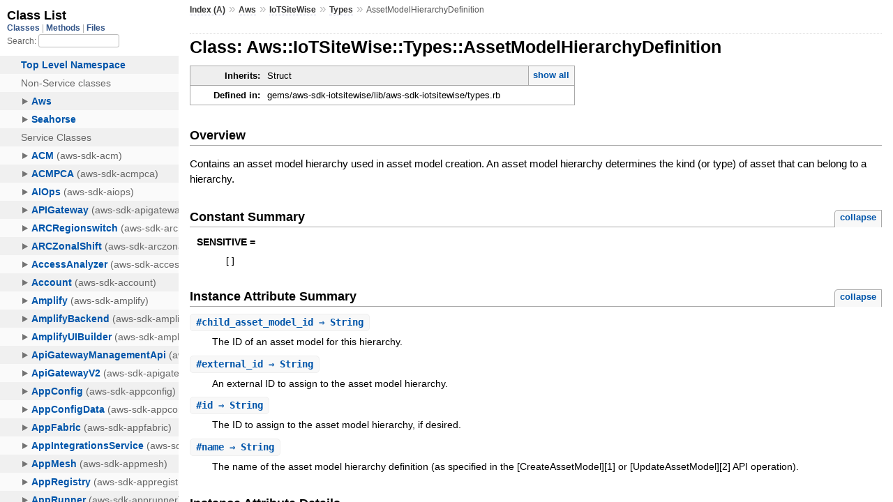

--- FILE ---
content_type: text/html
request_url: https://docs.aws.amazon.com/sdk-for-ruby/v3/api/Aws/IoTSiteWise/Types/AssetModelHierarchyDefinition.html
body_size: 2751
content:
<!DOCTYPE html>
<html lang="en">
  <head>
    <meta charset="utf-8">
<meta name="viewport" content="width=device-width, initial-scale=1.0">
<title>
  Class: Aws::IoTSiteWise::Types::AssetModelHierarchyDefinition
  
    &mdash; AWS SDK for Ruby V3
  
</title>

  <link rel="stylesheet" href="../../../css/style.css" type="text/css" />

  <link rel="stylesheet" href="../../../css/common.css" type="text/css" />

<script type="text/javascript">
  pathId = "Aws::IoTSiteWise::Types::AssetModelHierarchyDefinition";
  relpath = '../../../';
</script>


  <script type="text/javascript" charset="utf-8" src="../../../js/jquery.js"></script>

  <script type="text/javascript" charset="utf-8" src="../../../js/app.js"></script>


    <!-- Docs Metrics + Cookie Consent Script -->
    <meta name="guide-name" content="API Reference">
    <meta name="service-name" content="AWS SDK For Ruby V3">
    <meta name="description" content="Class: Aws::IoTSiteWise::Types::AssetModelHierarchyDefinition">
    <script type="text/javascript" src="/assets/js/awsdocs-boot.js"></script>
  </head>
  <body>
    <div class="nav_wrap">
      <iframe id="nav" src="../../../class_list.html?1"></iframe>
      <div id="resizer"></div>
    </div>

    <div id="main" tabindex="-1">
      <div id="header">
        <div id="menu">
  
    <a href="../../../_index.html">Index (A)</a> &raquo;
    <span class='title'><span class='object_link'><a href="../../../Aws.html" title="Aws (module)">Aws</a></span></span> &raquo; <span class='title'><span class='object_link'><a href="../../IoTSiteWise.html" title="Aws::IoTSiteWise (module)">IoTSiteWise</a></span></span> &raquo; <span class='title'><span class='object_link'><a href="../Types.html" title="Aws::IoTSiteWise::Types (module)">Types</a></span></span>
     &raquo; 
    <span class="title">AssetModelHierarchyDefinition</span>
  
</div>

        <div id="search">
  
    <a class="full_list_link" id="class_list_link"
        href="../../../class_list.html">

        <svg width="24" height="24">
          <rect x="0" y="4" width="24" height="4" rx="1" ry="1"></rect>
          <rect x="0" y="12" width="24" height="4" rx="1" ry="1"></rect>
          <rect x="0" y="20" width="24" height="4" rx="1" ry="1"></rect>
        </svg>
    </a>
  
</div>
        <div class="clear"></div>
      </div>

      <div id="content">
        <!-- REGION_DISCLAIMER_DO_NOT_REMOVE -->
        <h1>Class: Aws::IoTSiteWise::Types::AssetModelHierarchyDefinition
  
  
  
</h1>
<div class="box_info">
  
  <dl>
    <dt>Inherits:</dt>
    <dd>
      <span class="inheritName">Struct</span>
      
        <ul class="fullTree">
          <li>Object</li>
          
            <li class="next">Struct</li>
          
            <li class="next">Aws::IoTSiteWise::Types::AssetModelHierarchyDefinition</li>
          
        </ul>
        <a href="#" class="inheritanceTree">show all</a>
      
    </dd>
  </dl>
  

  
  
  
  
  

  

  
  <dl>
    <dt>Defined in:</dt>
    <dd>gems/aws-sdk-iotsitewise/lib/aws-sdk-iotsitewise/types.rb</dd>
  </dl>
  
</div>

<h2>Overview</h2><div class="docstring">
  <div class="discussion">
    <p>Contains an asset model hierarchy used in asset model creation. An
asset model hierarchy determines the kind (or type) of asset that can
belong to a hierarchy.</p>


  </div>
</div>
<div class="tags">
  

</div>
  
    <h2>
      Constant Summary
      <small><a href="#" class="constants_summary_toggle">collapse</a></small>
    </h2>

    <dl class="constants">
      
        <dt id="SENSITIVE-constant" class="">SENSITIVE =
          
        </dt>
        <dd><pre class="code"><span class='lbracket'>[</span><span class='rbracket'>]</span></pre></dd>
      
    </dl>
  




  <h2>Instance Attribute Summary <small><a href="#" class="summary_toggle">collapse</a></small></h2>
  <ul class="summary">
    
      <li class="public ">
  <span class="summary_signature">
    
      <a href="#child_asset_model_id-instance_method" title="#child_asset_model_id (instance method)">#<strong>child_asset_model_id</strong>  &#x21d2; String </a>
    

    
  </span>
  
  
  
    
    
  
  
  
  
  

  
    <span class="summary_desc"><div class='inline'><p>The ID of an asset model for this hierarchy.</p>
</div></span>
  
</li>

    
      <li class="public ">
  <span class="summary_signature">
    
      <a href="#external_id-instance_method" title="#external_id (instance method)">#<strong>external_id</strong>  &#x21d2; String </a>
    

    
  </span>
  
  
  
    
    
  
  
  
  
  

  
    <span class="summary_desc"><div class='inline'><p>An external ID to assign to the asset model hierarchy.</p>
</div></span>
  
</li>

    
      <li class="public ">
  <span class="summary_signature">
    
      <a href="#id-instance_method" title="#id (instance method)">#<strong>id</strong>  &#x21d2; String </a>
    

    
  </span>
  
  
  
    
    
  
  
  
  
  

  
    <span class="summary_desc"><div class='inline'><p>The ID to assign to the asset model hierarchy, if desired.</p>
</div></span>
  
</li>

    
      <li class="public ">
  <span class="summary_signature">
    
      <a href="#name-instance_method" title="#name (instance method)">#<strong>name</strong>  &#x21d2; String </a>
    

    
  </span>
  
  
  
    
    
  
  
  
  
  

  
    <span class="summary_desc"><div class='inline'><p>The name of the asset model hierarchy definition (as specified in the [CreateAssetModel][1] or [UpdateAssetModel][2] API operation).</p>
</div></span>
  
</li>

    
  </ul>





  
  
  
  
  
  
  
  <div id="instance_attr_details" class="attr_details">
    <h2>Instance Attribute Details</h2>
    
      
      <span id="child_asset_model_id=-instance_method"></span>
      <div class="method_details first">
  <h3 class="signature first" id="child_asset_model_id-instance_method">
  
    #<strong>child_asset_model_id</strong>  &#x21d2; <tt>String</tt> 
  

  

  
</h3><div class="docstring">
  <div class="discussion">
    <p>The ID of an asset model for this hierarchy. This can be either the
actual ID in UUID format, or else <code>externalId:</code> followed by the
external ID, if it has one. For more information, see <a href="https://docs.aws.amazon.com/iot-sitewise/latest/userguide/object-ids.html#external-id-references">Referencing
objects with external IDs</a> in the <em>IoT SiteWise User Guide</em>.</p>


  </div>
</div>
<div class="tags">
  
<p class="tag_title">Returns:</p>
<ul class="return">
  
    <li>
      
      
        <span class='type'>(<tt>String</tt>)</span>
      
      
      
    </li>
  
</ul>

</div><table class="source_code">
  <tr>
    <td>
      <pre class="lines">


729
730
731
732
733
734
735
736</pre>
    </td>
    <td>
      <pre class="code"><span class="info file"># File 'gems/aws-sdk-iotsitewise/lib/aws-sdk-iotsitewise/types.rb', line 729</span>

<span class='kw'>class</span> <span class='const'><span class='object_link'><a href="" title="Aws::IoTSiteWise::Types::AssetModelHierarchyDefinition (class)">AssetModelHierarchyDefinition</a></span></span> <span class='op'>&lt;</span> <span class='const'>Struct</span><span class='period'>.</span><span class='id identifier rubyid_new'>new</span><span class='lparen'>(</span>
  <span class='symbol'>:id</span><span class='comma'>,</span>
  <span class='symbol'>:external_id</span><span class='comma'>,</span>
  <span class='symbol'>:name</span><span class='comma'>,</span>
  <span class='symbol'>:child_asset_model_id</span><span class='rparen'>)</span>
  <span class='const'><span class='object_link'><a href="#SENSITIVE-constant" title="Aws::IoTSiteWise::Types::AssetModelHierarchyDefinition::SENSITIVE (constant)">SENSITIVE</a></span></span> <span class='op'>=</span> <span class='lbracket'>[</span><span class='rbracket'>]</span>
  <span class='id identifier rubyid_include'>include</span> <span class='const'><span class='object_link'><a href="../../../Aws.html" title="Aws (module)">Aws</a></span></span><span class='op'>::</span><span class='const'>Structure</span>
<span class='kw'>end</span></pre>
    </td>
  </tr>
</table>
</div>
    
      
      <span id="external_id=-instance_method"></span>
      <div class="method_details ">
  <h3 class="signature " id="external_id-instance_method">
  
    #<strong>external_id</strong>  &#x21d2; <tt>String</tt> 
  

  

  
</h3><div class="docstring">
  <div class="discussion">
    <p>An external ID to assign to the asset model hierarchy. The external
ID must be unique among asset model hierarchies within this asset
model. For more information, see <a href="https://docs.aws.amazon.com/iot-sitewise/latest/userguide/object-ids.html#external-ids">Using external IDs</a> in the <em>IoT
SiteWise User Guide</em>.</p>


  </div>
</div>
<div class="tags">
  
<p class="tag_title">Returns:</p>
<ul class="return">
  
    <li>
      
      
        <span class='type'>(<tt>String</tt>)</span>
      
      
      
    </li>
  
</ul>

</div><table class="source_code">
  <tr>
    <td>
      <pre class="lines">


729
730
731
732
733
734
735
736</pre>
    </td>
    <td>
      <pre class="code"><span class="info file"># File 'gems/aws-sdk-iotsitewise/lib/aws-sdk-iotsitewise/types.rb', line 729</span>

<span class='kw'>class</span> <span class='const'><span class='object_link'><a href="" title="Aws::IoTSiteWise::Types::AssetModelHierarchyDefinition (class)">AssetModelHierarchyDefinition</a></span></span> <span class='op'>&lt;</span> <span class='const'>Struct</span><span class='period'>.</span><span class='id identifier rubyid_new'>new</span><span class='lparen'>(</span>
  <span class='symbol'>:id</span><span class='comma'>,</span>
  <span class='symbol'>:external_id</span><span class='comma'>,</span>
  <span class='symbol'>:name</span><span class='comma'>,</span>
  <span class='symbol'>:child_asset_model_id</span><span class='rparen'>)</span>
  <span class='const'><span class='object_link'><a href="#SENSITIVE-constant" title="Aws::IoTSiteWise::Types::AssetModelHierarchyDefinition::SENSITIVE (constant)">SENSITIVE</a></span></span> <span class='op'>=</span> <span class='lbracket'>[</span><span class='rbracket'>]</span>
  <span class='id identifier rubyid_include'>include</span> <span class='const'><span class='object_link'><a href="../../../Aws.html" title="Aws (module)">Aws</a></span></span><span class='op'>::</span><span class='const'>Structure</span>
<span class='kw'>end</span></pre>
    </td>
  </tr>
</table>
</div>
    
      
      <span id="id=-instance_method"></span>
      <div class="method_details ">
  <h3 class="signature " id="id-instance_method">
  
    #<strong>id</strong>  &#x21d2; <tt>String</tt> 
  

  

  
</h3><div class="docstring">
  <div class="discussion">
    <p>The ID to assign to the asset model hierarchy, if desired. IoT
SiteWise automatically generates a unique ID for you, so this
parameter is never required. However, if you prefer to supply your
own ID instead, you can specify it here in UUID format. If you
specify your own ID, it must be globally unique.</p>


  </div>
</div>
<div class="tags">
  
<p class="tag_title">Returns:</p>
<ul class="return">
  
    <li>
      
      
        <span class='type'>(<tt>String</tt>)</span>
      
      
      
    </li>
  
</ul>

</div><table class="source_code">
  <tr>
    <td>
      <pre class="lines">


729
730
731
732
733
734
735
736</pre>
    </td>
    <td>
      <pre class="code"><span class="info file"># File 'gems/aws-sdk-iotsitewise/lib/aws-sdk-iotsitewise/types.rb', line 729</span>

<span class='kw'>class</span> <span class='const'><span class='object_link'><a href="" title="Aws::IoTSiteWise::Types::AssetModelHierarchyDefinition (class)">AssetModelHierarchyDefinition</a></span></span> <span class='op'>&lt;</span> <span class='const'>Struct</span><span class='period'>.</span><span class='id identifier rubyid_new'>new</span><span class='lparen'>(</span>
  <span class='symbol'>:id</span><span class='comma'>,</span>
  <span class='symbol'>:external_id</span><span class='comma'>,</span>
  <span class='symbol'>:name</span><span class='comma'>,</span>
  <span class='symbol'>:child_asset_model_id</span><span class='rparen'>)</span>
  <span class='const'><span class='object_link'><a href="#SENSITIVE-constant" title="Aws::IoTSiteWise::Types::AssetModelHierarchyDefinition::SENSITIVE (constant)">SENSITIVE</a></span></span> <span class='op'>=</span> <span class='lbracket'>[</span><span class='rbracket'>]</span>
  <span class='id identifier rubyid_include'>include</span> <span class='const'><span class='object_link'><a href="../../../Aws.html" title="Aws (module)">Aws</a></span></span><span class='op'>::</span><span class='const'>Structure</span>
<span class='kw'>end</span></pre>
    </td>
  </tr>
</table>
</div>
    
      
      <span id="name=-instance_method"></span>
      <div class="method_details ">
  <h3 class="signature " id="name-instance_method">
  
    #<strong>name</strong>  &#x21d2; <tt>String</tt> 
  

  

  
</h3><div class="docstring">
  <div class="discussion">
    <p>The name of the asset model hierarchy definition (as specified in
the <a href="https://docs.aws.amazon.com/iot-sitewise/latest/APIReference/API_CreateAssetModel.html">CreateAssetModel</a> or <a href="https://docs.aws.amazon.com/iot-sitewise/latest/APIReference/API_UpdateAssetModel.html">UpdateAssetModel</a> API operation).</p>


  </div>
</div>
<div class="tags">
  
<p class="tag_title">Returns:</p>
<ul class="return">
  
    <li>
      
      
        <span class='type'>(<tt>String</tt>)</span>
      
      
      
    </li>
  
</ul>

</div><table class="source_code">
  <tr>
    <td>
      <pre class="lines">


729
730
731
732
733
734
735
736</pre>
    </td>
    <td>
      <pre class="code"><span class="info file"># File 'gems/aws-sdk-iotsitewise/lib/aws-sdk-iotsitewise/types.rb', line 729</span>

<span class='kw'>class</span> <span class='const'><span class='object_link'><a href="" title="Aws::IoTSiteWise::Types::AssetModelHierarchyDefinition (class)">AssetModelHierarchyDefinition</a></span></span> <span class='op'>&lt;</span> <span class='const'>Struct</span><span class='period'>.</span><span class='id identifier rubyid_new'>new</span><span class='lparen'>(</span>
  <span class='symbol'>:id</span><span class='comma'>,</span>
  <span class='symbol'>:external_id</span><span class='comma'>,</span>
  <span class='symbol'>:name</span><span class='comma'>,</span>
  <span class='symbol'>:child_asset_model_id</span><span class='rparen'>)</span>
  <span class='const'><span class='object_link'><a href="#SENSITIVE-constant" title="Aws::IoTSiteWise::Types::AssetModelHierarchyDefinition::SENSITIVE (constant)">SENSITIVE</a></span></span> <span class='op'>=</span> <span class='lbracket'>[</span><span class='rbracket'>]</span>
  <span class='id identifier rubyid_include'>include</span> <span class='const'><span class='object_link'><a href="../../../Aws.html" title="Aws (module)">Aws</a></span></span><span class='op'>::</span><span class='const'>Structure</span>
<span class='kw'>end</span></pre>
    </td>
  </tr>
</table>
</div>
    
  </div>



      </div>

      <div id="footer">
  Generated on Thu Jan 15 20:00:36 2026 by
  <a href="http://yardoc.org" title="Yay! A Ruby Documentation Tool" target="_parent">yard</a>
  0.9.38 (ruby-3.4.3).
  <div id="awsdocs-legal-zone-copyright"></div>
</div>

    </div>
  </body>
</html>
